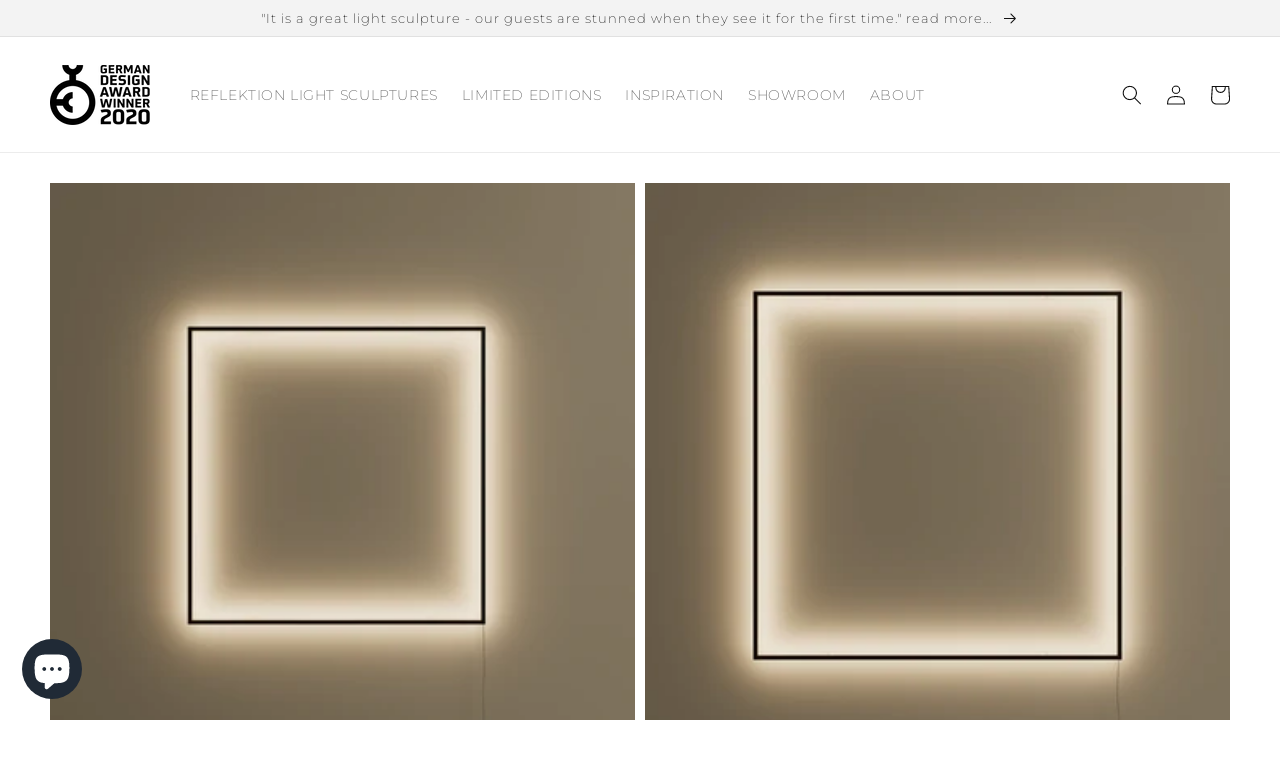

--- FILE ---
content_type: text/plain
request_url: https://www.google-analytics.com/j/collect?v=1&_v=j102&a=1366642173&t=pageview&_s=1&dl=https%3A%2F%2Freflektion.shop%2Fde%2Fcollections%2Fkvadrat&ul=en-us%40posix&dt=KVADRAT%20%E2%80%93%20REFLEKTION%20LIGHT%20SCULPTURES&sr=1280x720&vp=1280x720&_u=YEBAAEABAAAAACAAI~&jid=1644221872&gjid=1472017609&cid=1310621213.1769583917&tid=UA-128362894-2&_gid=1638348682.1769583917&_r=1&_slc=1&gtm=45He61r0h2n81TXCCSM9v855945452za200zd855945452&gcd=13l3l3l3l1l1&dma=0&tag_exp=103116026~103200004~104527906~104528500~104684208~104684211~115616985~115938466~115938468~116185181~116185182~116682876~117041588~117223558&z=856360342
body_size: -450
content:
2,cG-G34FHXYMMB